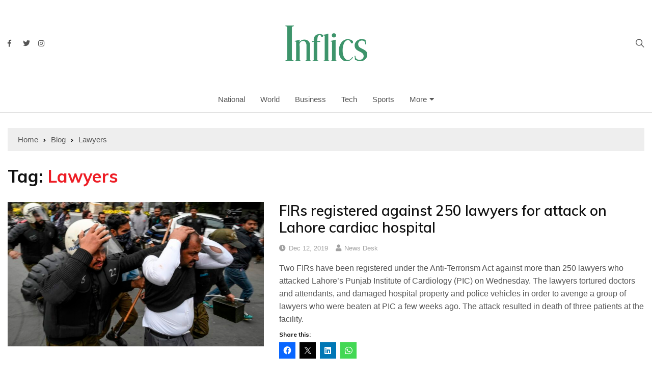

--- FILE ---
content_type: text/html; charset=UTF-8
request_url: https://inflics.com/tag/lawyers/
body_size: 8776
content:
<!doctype html><html lang="en"><head><meta charset="UTF-8"><meta name="viewport" content="width=device-width, initial-scale=1"><link rel="profile" href="https://gmpg.org/xfn/11"><meta name='robots' content='index, follow, max-image-preview:large, max-snippet:-1, max-video-preview:-1' /><link media="all" href="https://inflics.com/wp-content/cache/autoptimize/css/autoptimize_248af02c2245178bca37d58fa0e08cdd.css" rel="stylesheet"><title>Lawyers Archives - Inflics</title><link rel="canonical" href="https://inflics.com/tag/lawyers/" /><meta property="og:locale" content="en_US" /><meta property="og:type" content="article" /><meta property="og:title" content="Lawyers Archives - Inflics" /><meta property="og:url" content="https://inflics.com/tag/lawyers/" /><meta property="og:site_name" content="Inflics" /><meta property="og:image" content="https://inflics.com/wp-content/uploads/2019/06/cropped-13782184_2071277973097624_2405310425534897667_n.png" /><meta property="og:image:width" content="960" /><meta property="og:image:height" content="960" /><meta property="og:image:type" content="image/png" /><meta name="twitter:card" content="summary_large_image" /> <script type="application/ld+json" class="yoast-schema-graph">{"@context":"https://schema.org","@graph":[{"@type":"CollectionPage","@id":"https://inflics.com/tag/lawyers/","url":"https://inflics.com/tag/lawyers/","name":"Lawyers Archives - Inflics","isPartOf":{"@id":"https://inflics.com/#website"},"primaryImageOfPage":{"@id":"https://inflics.com/tag/lawyers/#primaryimage"},"image":{"@id":"https://inflics.com/tag/lawyers/#primaryimage"},"thumbnailUrl":"https://inflics.com/wp-content/uploads/2019/12/5df1df4831ff9.jpg","breadcrumb":{"@id":"https://inflics.com/tag/lawyers/#breadcrumb"},"inLanguage":"en"},{"@type":"ImageObject","inLanguage":"en","@id":"https://inflics.com/tag/lawyers/#primaryimage","url":"https://inflics.com/wp-content/uploads/2019/12/5df1df4831ff9.jpg","contentUrl":"https://inflics.com/wp-content/uploads/2019/12/5df1df4831ff9.jpg","width":1800,"height":1080,"caption":"Policemen detain a lawyer (R) following a clash between lawyers and doctors in Lahore on December 11, 2019. - At least three heart patients died on December 11 after a group of lawyers attacked doctors at a cardiac hospital in Pakistan's eastern city of Lahore, officials and ministers said. (Photo by ARIF ALI / AFP)"},{"@type":"BreadcrumbList","@id":"https://inflics.com/tag/lawyers/#breadcrumb","itemListElement":[{"@type":"ListItem","position":1,"name":"Home","item":"https://inflics.com/"},{"@type":"ListItem","position":2,"name":"Lawyers"}]},{"@type":"WebSite","@id":"https://inflics.com/#website","url":"https://inflics.com/","name":"Inflics","description":"Keep It Short","publisher":{"@id":"https://inflics.com/#organization"},"potentialAction":[{"@type":"SearchAction","target":{"@type":"EntryPoint","urlTemplate":"https://inflics.com/?s={search_term_string}"},"query-input":{"@type":"PropertyValueSpecification","valueRequired":true,"valueName":"search_term_string"}}],"inLanguage":"en"},{"@type":"Organization","@id":"https://inflics.com/#organization","name":"Inflics.com","url":"https://inflics.com/","logo":{"@type":"ImageObject","inLanguage":"en","@id":"https://inflics.com/#/schema/logo/image/","url":"https://inflics.com/wp-content/uploads/2019/06/cropped-13782184_2071277973097624_2405310425534897667_n.png","contentUrl":"https://inflics.com/wp-content/uploads/2019/06/cropped-13782184_2071277973097624_2405310425534897667_n.png","width":960,"height":960,"caption":"Inflics.com"},"image":{"@id":"https://inflics.com/#/schema/logo/image/"}}]}</script> <link rel='dns-prefetch' href='//stats.wp.com' /><link rel='dns-prefetch' href='//fonts.googleapis.com' /><link rel='dns-prefetch' href='//fonts.bunny.net' /><link rel="alternate" type="application/rss+xml" title="Inflics &raquo; Feed" href="https://inflics.com/feed/" /><link rel="alternate" type="application/rss+xml" title="Inflics &raquo; Comments Feed" href="https://inflics.com/comments/feed/" /><link rel="alternate" type="application/rss+xml" title="Inflics &raquo; Lawyers Tag Feed" href="https://inflics.com/tag/lawyers/feed/" /> <!--noptimize--><script id="infli-ready">
			window.advanced_ads_ready=function(e,a){a=a||"complete";var d=function(e){return"interactive"===a?"loading"!==e:"complete"===e};d(document.readyState)?e():document.addEventListener("readystatechange",(function(a){d(a.target.readyState)&&e()}),{once:"interactive"===a})},window.advanced_ads_ready_queue=window.advanced_ads_ready_queue||[];		</script>
		<!--/noptimize--><link rel='stylesheet' id='everest-news-fonts-css' href='//fonts.googleapis.com/css?family=Muli%3A400%2C400i%2C600%2C700%2C700i%7COpen%2BSans%3A400%2C400i%2C600%2C700%2C700i&#038;subset=latin%2Clatin-ext&#038;ver=6.9' type='text/css' media='all' /><link rel="preload" class="mv-grow-style" href="https://inflics.com/wp-content/plugins/social-pug/assets/dist/style-frontend-pro.css?ver=1.36.3" as="style"><noscript><link rel='stylesheet' id='dpsp-frontend-style-pro-css' href='https://inflics.com/wp-content/plugins/social-pug/assets/dist/style-frontend-pro.css?ver=1.36.3' type='text/css' media='all' /> </noscript><link rel='stylesheet' id='sab-font-css' href='https://fonts.bunny.net/css?family=Alegreya+Sans+SC:400,700,400italic,700italic|Alegreya+Sans:400,700,400italic,700italic&#038;subset=latin' type='text/css' media='all' /> <script type="text/javascript" src="https://inflics.com/wp-includes/js/jquery/jquery.min.js?ver=3.7.1" id="jquery-core-js"></script> <link rel="https://api.w.org/" href="https://inflics.com/wp-json/" /><link rel="alternate" title="JSON" type="application/json" href="https://inflics.com/wp-json/wp/v2/tags/1241" /><link rel="EditURI" type="application/rsd+xml" title="RSD" href="https://inflics.com/xmlrpc.php?rsd" /><meta name="generator" content="WordPress 6.9" /> <noscript><style>img.lazyload {
				 	display: none;
				}

				img.image-fallback {
				 	display: block;
				}</style></noscript><meta name="hubbub-info" description="Hubbub 1.36.3"> <script  async src="https://pagead2.googlesyndication.com/pagead/js/adsbygoogle.js?client=ca-pub-4623844039002379" crossorigin="anonymous"></script><link rel="icon" href="https://inflics.com/wp-content/uploads/2019/06/cropped-13782184_2071277973097624_2405310425534897667_n-150x150.png" sizes="32x32" /><link rel="icon" href="https://inflics.com/wp-content/uploads/2019/06/cropped-13782184_2071277973097624_2405310425534897667_n-300x300.png" sizes="192x192" /><link rel="apple-touch-icon" href="https://inflics.com/wp-content/uploads/2019/06/cropped-13782184_2071277973097624_2405310425534897667_n-300x300.png" /><meta name="msapplication-TileImage" content="https://inflics.com/wp-content/uploads/2019/06/cropped-13782184_2071277973097624_2405310425534897667_n-300x300.png" /></head><body class="archive tag tag-lawyers tag-1241 wp-custom-logo wp-theme-everest-news hfeed aa-prefix-infli-"><div class="en-pagewrap"><header class="en-general-header header-lay-5 en-standard-section-spacing"><div class="header-inner"><div class="mid-header-outer"><div class="en-container"><div class="mid-header-inner"><div class="row"><div class="en-col social-col"><ul class="social-icons-list"><li class="facebook"><a href="https://www.facebook.com/inflics"><i class="fab fa-facebook-f"></i></a></li><li class="twitter"><a href="https://twitter.com/inflicsnews"><i class="fab fa-twitter"></i></a></li><li class="instagram"><a href="https://instagram.com/inflics"><i class="fab fa-instagram"></i></a></li></ul></div><div class="en-col logo-col"><div class="branding-col"> <a href="https://inflics.com/" class="custom-logo-link" rel="home"><img width="161" height="70" src="https://inflics.com/wp-content/uploads/2019/06/cropped-Logo-Final-Website-70-PX.png" class="custom-logo" alt="Inflics" decoding="async" /></a></div></div><div class="en-col search-col"><div class="header-search"> <a id="search-toggle" href="javascript:;"><i class="icon ion-ios-search"></i></a><div id="header-search"><form role="search" method="get" id="search-form" class="clearfix" action="https://inflics.com/"><input type="search" name="s" placeholder="Type Something" value"" ><input type="submit" id="submit" value="Search"></form></div></div></div></div></div></div></div><div class="navigation-outer"><div class="en-container"><div class="row"><div class="col-12"><div class="primary-menu-wrap"><div class="main-navigation" id="main-menu"><ul id="menu-main-menu" class=""><li id="menu-item-969" class="menu-item menu-item-type-taxonomy menu-item-object-category menu-item-969"><a href="https://inflics.com/category/national/">National</a></li><li id="menu-item-976" class="menu-item menu-item-type-taxonomy menu-item-object-category menu-item-976"><a href="https://inflics.com/category/world/">World</a></li><li id="menu-item-970" class="menu-item menu-item-type-taxonomy menu-item-object-category menu-item-970"><a href="https://inflics.com/category/business/">Business</a></li><li id="menu-item-971" class="menu-item menu-item-type-taxonomy menu-item-object-category menu-item-971"><a href="https://inflics.com/category/tech/">Tech</a></li><li id="menu-item-974" class="menu-item menu-item-type-taxonomy menu-item-object-category menu-item-974"><a href="https://inflics.com/category/sports/">Sports</a></li><li id="menu-item-965" class="menu-item menu-item-type-custom menu-item-object-custom menu-item-has-children menu-item-965"><a href="#">More</a><ul class="sub-menu"><li id="menu-item-972" class="menu-item menu-item-type-taxonomy menu-item-object-category menu-item-972"><a href="https://inflics.com/category/entertainment/">Entertainment</a></li><li id="menu-item-975" class="menu-item menu-item-type-taxonomy menu-item-object-category menu-item-975"><a href="https://inflics.com/category/lifestyle/">Lifestyle</a></li><li id="menu-item-978" class="menu-item menu-item-type-taxonomy menu-item-object-category menu-item-978"><a href="https://inflics.com/category/culture/">Culture</a></li><li id="menu-item-977" class="menu-item menu-item-type-taxonomy menu-item-object-category menu-item-977"><a href="https://inflics.com/category/didyouknow/">Did You Know</a></li><li id="menu-item-973" class="menu-item menu-item-type-taxonomy menu-item-object-category menu-item-973"><a href="https://inflics.com/category/others/">Others</a></li></ul></li></ul></div></div></div></div></div></div></div></header><div class="en-inner-pages-main-wrapper columns-1"><div class="en-container"><div class="en-breadcrumb breadcrumb-layout-1 en-standard-section-spacing"><nav role="navigation" aria-label="Breadcrumbs" class="breadcrumb-trail breadcrumbs" itemprop="breadcrumb"><ul class="trail-items" itemscope itemtype="http://schema.org/BreadcrumbList"><meta name="numberOfItems" content="3" /><meta name="itemListOrder" content="Ascending" /><li itemprop="itemListElement" itemscope itemtype="http://schema.org/ListItem" class="trail-item trail-begin"><a href="https://inflics.com/" rel="home" itemprop="item"><span itemprop="name">Home</span></a><meta itemprop="position" content="1" /></li><li itemprop="itemListElement" itemscope itemtype="http://schema.org/ListItem" class="trail-item"><a href="https://inflics.com/latestnews/" itemprop="item"><span itemprop="name">Blog</span></a><meta itemprop="position" content="2" /></li><li itemprop="itemListElement" itemscope itemtype="http://schema.org/ListItem" class="trail-item trail-end"><a href="#" itemprop="item"><span itemprop="name">Lawyers</span></a><meta itemprop="position" content="3" /></li></ul></nav></div><div class="row"><div class="en-col main-content-area-outer sticky-sidebar"><div id="primary" class="content-area"><main id="main" class="site-main"><section class="en-page-entry archive-page-entry"><div class="page-title"><h2 class="clr-primary f-size-xl">Tag: <span>Lawyers</span></h2></div><div class="page-contents-entry"><div class="en-archive-page-layout-2"><article id="post-4797" class="card post-4797 post type-post status-publish format-standard has-post-thumbnail hentry category-national tag-lahore tag-lawyers tag-punjab-institute-of-cardiology tag-punjab-police"><div class="row"><div class="col-lg-5 col-md-5 col-sm-4 col-12"><div class="thumb"> <a class="lazyloading" href="https://inflics.com/firs-registered-against-250-lawyers-for-attack-on-lahore-cardiac-hospital/"> <img class="lazyload" src="[data-uri]" data-src="https://inflics.com/wp-content/uploads/2019/12/5df1df4831ff9-800x450.jpg" data-srcset="https://inflics.com/wp-content/uploads/2019/12/5df1df4831ff9-800x450.jpg" alt="FIRs registered against 250 lawyers for attack on Lahore cardiac hospital"> <noscript> <img src="https://inflics.com/wp-content/uploads/2019/12/5df1df4831ff9-800x450.jpg" srcset="https://inflics.com/wp-content/uploads/2019/12/5df1df4831ff9-800x450.jpg" class="image-fallback" alt="FIRs registered against 250 lawyers for attack on Lahore cardiac hospital"> </noscript> </a><div class="entry-meta"><ul class="metas"></ul></div></div></div><div class="col-lg-7 col-md-7 col-sm-8 col-12"><div class="content-holder"><div class="entry-title"><h3 class="post-title f-size-s clr-primary"> <a href="https://inflics.com/firs-registered-against-250-lawyers-for-attack-on-lahore-cardiac-hospital/">FIRs registered against 250 lawyers for attack on Lahore cardiac hospital</a></h3></div><div class="entry-meta"><ul class="metas"><li class="posted-date clr-special"> <i class="far fa-clock"></i> <a href="https://inflics.com/firs-registered-against-250-lawyers-for-attack-on-lahore-cardiac-hospital/" rel="bookmark"><time class="entry-date published" datetime="2019-12-12T12:55:09+05:00">Dec 12, 2019</time></a></li><li class="author clr-special"> <i class="fas fa-user"></i> <a href="https://inflics.com/author/inflicsnews/">News Desk</a></li></ul></div><div class="excerpt"><p>Two FIRs have been registered under the Anti-Terrorism Act against more than 250 lawyers who attacked Lahore&#8217;s Punjab Institute of Cardiology (PIC) on Wednesday. The lawyers tortured doctors and attendants, and damaged hospital property and police vehicles in order to avenge a group of lawyers who were beaten at PIC a few weeks ago. The attack resulted in death of three patients at the facility.</p><div class="sharedaddy sd-sharing-enabled"><div class="robots-nocontent sd-block sd-social sd-social-icon sd-sharing"><h3 class="sd-title">Share this:</h3><div class="sd-content"><ul><li class="share-facebook"><a rel="nofollow noopener noreferrer"
 data-shared="sharing-facebook-4797"
 class="share-facebook sd-button share-icon no-text"
 href="https://inflics.com/firs-registered-against-250-lawyers-for-attack-on-lahore-cardiac-hospital/?share=facebook"
 target="_blank"
 aria-labelledby="sharing-facebook-4797"
 > <span id="sharing-facebook-4797" hidden>Click to share on Facebook (Opens in new window)</span> <span>Facebook</span> </a></li><li class="share-twitter"><a rel="nofollow noopener noreferrer"
 data-shared="sharing-twitter-4797"
 class="share-twitter sd-button share-icon no-text"
 href="https://inflics.com/firs-registered-against-250-lawyers-for-attack-on-lahore-cardiac-hospital/?share=twitter"
 target="_blank"
 aria-labelledby="sharing-twitter-4797"
 > <span id="sharing-twitter-4797" hidden>Click to share on X (Opens in new window)</span> <span>X</span> </a></li><li class="share-linkedin"><a rel="nofollow noopener noreferrer"
 data-shared="sharing-linkedin-4797"
 class="share-linkedin sd-button share-icon no-text"
 href="https://inflics.com/firs-registered-against-250-lawyers-for-attack-on-lahore-cardiac-hospital/?share=linkedin"
 target="_blank"
 aria-labelledby="sharing-linkedin-4797"
 > <span id="sharing-linkedin-4797" hidden>Click to share on LinkedIn (Opens in new window)</span> <span>LinkedIn</span> </a></li><li class="share-jetpack-whatsapp"><a rel="nofollow noopener noreferrer"
 data-shared="sharing-whatsapp-4797"
 class="share-jetpack-whatsapp sd-button share-icon no-text"
 href="https://inflics.com/firs-registered-against-250-lawyers-for-attack-on-lahore-cardiac-hospital/?share=jetpack-whatsapp"
 target="_blank"
 aria-labelledby="sharing-whatsapp-4797"
 > <span id="sharing-whatsapp-4797" hidden>Click to share on WhatsApp (Opens in new window)</span> <span>WhatsApp</span> </a></li><li class="share-end"></li></ul></div></div></div></div></div></div></div></article><div class="en-pagination"><div class="pagi-layout-1"></div></div></div></div></section></main></div></div></div></div></div><footer class="footer"><div class="footer-inner"><div class="en-container"><div class="top-footer"><div class="en-row"><div class="en-col"><div id="text-1" class="widget widget_text"><div class="widget-title"><h3>Keep It Short</h3></div><div class="textwidget"><p><img loading="lazy" decoding="async" class="alignnone size-medium wp-image-1971" src="https://inflics.com/wp-content/uploads/2019/06/Inflics-Footer-logo-1-300x50.png" alt="Inflics Footer Logo" width="300" height="50" srcset="https://inflics.com/wp-content/uploads/2019/06/Inflics-Footer-logo-1-300x50.png 300w, https://inflics.com/wp-content/uploads/2019/06/Inflics-Footer-logo-1.png 600w" sizes="auto, (max-width: 300px) 100vw, 300px" /></p><p>Inflics provides it readers the information that they need in concise and short articles, making information and news more accessible to everyone.</p></div></div></div><div class="en-col"><div id="tag_cloud-1" class="widget widget_tag_cloud"><div class="widget-title"><h3>Categories</h3></div><div class="tagcloud"><a href="https://inflics.com/category/business/" class="tag-cloud-link tag-link-4 tag-link-position-1" style="font-size: 16.5pt;" aria-label="Business (205 items)">Business</a> <a href="https://inflics.com/category/culture/" class="tag-cloud-link tag-link-222 tag-link-position-2" style="font-size: 12.333333333333pt;" aria-label="Culture (35 items)">Culture</a> <a href="https://inflics.com/category/didyouknow/" class="tag-cloud-link tag-link-220 tag-link-position-3" style="font-size: 14.722222222222pt;" aria-label="Did You Know (96 items)">Did You Know</a> <a href="https://inflics.com/category/entertainment/" class="tag-cloud-link tag-link-6 tag-link-position-4" style="font-size: 17.611111111111pt;" aria-label="Entertainment (319 items)">Entertainment</a> <a href="https://inflics.com/category/lifestyle/" class="tag-cloud-link tag-link-221 tag-link-position-5" style="font-size: 15.222222222222pt;" aria-label="Lifestyle (118 items)">Lifestyle</a> <a href="https://inflics.com/category/national/" class="tag-cloud-link tag-link-12 tag-link-position-6" style="font-size: 22pt;" aria-label="National (1,972 items)">National</a> <a href="https://inflics.com/category/others/" class="tag-cloud-link tag-link-1 tag-link-position-7" style="font-size: 15pt;" aria-label="Others (109 items)">Others</a> <a href="https://inflics.com/category/sponsored/" class="tag-cloud-link tag-link-746 tag-link-position-8" style="font-size: 8pt;" aria-label="Sponsored (5 items)">Sponsored</a> <a href="https://inflics.com/category/sports/" class="tag-cloud-link tag-link-14 tag-link-position-9" style="font-size: 17.5pt;" aria-label="Sports (311 items)">Sports</a> <a href="https://inflics.com/category/tech/" class="tag-cloud-link tag-link-15 tag-link-position-10" style="font-size: 16.555555555556pt;" aria-label="Tech (210 items)">Tech</a> <a href="https://inflics.com/category/world/" class="tag-cloud-link tag-link-219 tag-link-position-11" style="font-size: 19.277777777778pt;" aria-label="World (640 items)">World</a></div></div></div><div class="en-col"><div class="en-postwidget en-trending-posts-widget widget"><div class="widget-title"><h3>Recent News</h3></div><div class="widgets-contents-entry"><article class="box"><div class="left-box"><div class="thumb"> <a class="lazyloading" href="https://inflics.com/make-money-online/"> <img class="lazyload" src="[data-uri]" data-src="https://inflics.com/wp-content/uploads/2021/09/Make-Money-Online-800x444.jpg" data-srcset="https://inflics.com/wp-content/uploads/2021/09/Make-Money-Online-800x444.jpg" alt="make money online"> <noscript> <img src="https://inflics.com/wp-content/uploads/2021/09/Make-Money-Online-800x444.jpg" srcset="https://inflics.com/wp-content/uploads/2021/09/Make-Money-Online-800x444.jpg" class="image-fallback" alt="make money online"> </noscript> </a></div></div><div class="right-box"><div class="content-holder"><div class="entry-title"><h3 class="post-title f-size-s clr-primary"> <a href="https://inflics.com/make-money-online/">How to make money online &#8211; Five quickest ways to make money online</a></h3></div><div class="entry-meta"><ul class="metas"><li class="posted-date clr-special"> <i class="far fa-clock"></i> <a href="https://inflics.com/make-money-online/" rel="bookmark"><time class="entry-date published" datetime="2021-09-26T13:18:17+05:00">Sep 26, 2021</time></a></li></ul></div></div></div></article><article class="box"><div class="left-box"><div class="thumb"> <a class="lazyloading" href="https://inflics.com/11-most-successful-young-pakistani-entrepreneurs-of-2021/"> <img class="lazyload" src="[data-uri]" data-src="https://inflics.com/wp-content/uploads/2021/09/Iman-Jamall-and-Hasib-Malik-800x450.jpg" data-srcset="https://inflics.com/wp-content/uploads/2021/09/Iman-Jamall-and-Hasib-Malik-800x450.jpg" alt="Iman Jamall and Hasib Malik"> <noscript> <img src="https://inflics.com/wp-content/uploads/2021/09/Iman-Jamall-and-Hasib-Malik-800x450.jpg" srcset="https://inflics.com/wp-content/uploads/2021/09/Iman-Jamall-and-Hasib-Malik-800x450.jpg" class="image-fallback" alt="Iman Jamall and Hasib Malik"> </noscript> </a></div></div><div class="right-box"><div class="content-holder"><div class="entry-title"><h3 class="post-title f-size-s clr-primary"> <a href="https://inflics.com/11-most-successful-young-pakistani-entrepreneurs-of-2021/">11 most successful young Pakistani entrepreneurs of 2021</a></h3></div><div class="entry-meta"><ul class="metas"><li class="posted-date clr-special"> <i class="far fa-clock"></i> <a href="https://inflics.com/11-most-successful-young-pakistani-entrepreneurs-of-2021/" rel="bookmark"><time class="entry-date published" datetime="2021-09-26T13:16:26+05:00">Sep 26, 2021</time></a></li></ul></div></div></div></article><article class="box"><div class="left-box"><div class="thumb"> <a class="lazyloading" href="https://inflics.com/top-10-fastest-acceleration-cars-in-pakistan/"> <img class="lazyload" src="[data-uri]" data-src="https://inflics.com/wp-content/uploads/2021/08/Changan-Motors-began-testing-self-driving-cars-in-Pakistan.-1.jpg" data-srcset="https://inflics.com/wp-content/uploads/2021/08/Changan-Motors-began-testing-self-driving-cars-in-Pakistan.-1.jpg" alt="The automaker Master Changan Motors, MCM, has begun testing self-driving cars in Pakistan. Changan Pakistan&#039;s Facebook page released teasers that sparked an enormous amount of excitement and clamor in Pakistani social media. The MCM is currently conducting technology testing for Changan UNI-T. This is the first vehicle of the new UNI product series, which is loaded with futuristic technologies and a distinctive, avant-garde design."> <noscript> <img src="https://inflics.com/wp-content/uploads/2021/08/Changan-Motors-began-testing-self-driving-cars-in-Pakistan.-1.jpg" srcset="https://inflics.com/wp-content/uploads/2021/08/Changan-Motors-began-testing-self-driving-cars-in-Pakistan.-1.jpg" class="image-fallback" alt="The automaker Master Changan Motors, MCM, has begun testing self-driving cars in Pakistan. Changan Pakistan&#039;s Facebook page released teasers that sparked an enormous amount of excitement and clamor in Pakistani social media. The MCM is currently conducting technology testing for Changan UNI-T. This is the first vehicle of the new UNI product series, which is loaded with futuristic technologies and a distinctive, avant-garde design."> </noscript> </a></div></div><div class="right-box"><div class="content-holder"><div class="entry-title"><h3 class="post-title f-size-s clr-primary"> <a href="https://inflics.com/top-10-fastest-acceleration-cars-in-pakistan/">Top 16 Fastest Acceleration Cars Commercially Sold In Pakistan</a></h3></div><div class="entry-meta"><ul class="metas"><li class="posted-date clr-special"> <i class="far fa-clock"></i> <a href="https://inflics.com/top-10-fastest-acceleration-cars-in-pakistan/" rel="bookmark"><time class="entry-date published" datetime="2021-08-23T00:12:13+05:00">Aug 23, 2021</time></a></li></ul></div></div></div></article><article class="box"><div class="left-box"><div class="thumb"> <a class="lazyloading" href="https://inflics.com/how-haleon-is-redefining-healthcare-investment-in-pakistan/"> <img class="lazyload" src="[data-uri]" data-src="https://inflics.com/wp-content/uploads/2025/09/8-1-800x450.jpg" data-srcset="https://inflics.com/wp-content/uploads/2025/09/8-1-800x450.jpg" alt="How Haleon is Redefining Healthcare Investment in Pakistan"> <noscript> <img src="https://inflics.com/wp-content/uploads/2025/09/8-1-800x450.jpg" srcset="https://inflics.com/wp-content/uploads/2025/09/8-1-800x450.jpg" class="image-fallback" alt="How Haleon is Redefining Healthcare Investment in Pakistan"> </noscript> </a></div></div><div class="right-box"><div class="content-holder"><div class="entry-title"><h3 class="post-title f-size-s clr-primary"> <a href="https://inflics.com/how-haleon-is-redefining-healthcare-investment-in-pakistan/">How Haleon is Redefining Healthcare Investment in Pakistan</a></h3></div><div class="entry-meta"><ul class="metas"><li class="posted-date clr-special"> <i class="far fa-clock"></i> <a href="https://inflics.com/how-haleon-is-redefining-healthcare-investment-in-pakistan/" rel="bookmark"><time class="entry-date published" datetime="2025-09-27T21:44:38+05:00">Sep 27, 2025</time></a></li></ul></div></div></div></article><article class="box"><div class="left-box"><div class="thumb"> <a class="lazyloading" href="https://inflics.com/how-pakistan-shot-down-indias-cutting-edge-fighter-using-chinese-gear/"> <img class="lazyload" src="[data-uri]" data-src="https://inflics.com/wp-content/uploads/2025/08/Rafale_India_PD-800x450.jpg" data-srcset="https://inflics.com/wp-content/uploads/2025/08/Rafale_India_PD-800x450.jpg" alt="How Pakistan shot down India&#8217;s cutting-edge fighter using Chinese gear"> <noscript> <img src="https://inflics.com/wp-content/uploads/2025/08/Rafale_India_PD-800x450.jpg" srcset="https://inflics.com/wp-content/uploads/2025/08/Rafale_India_PD-800x450.jpg" class="image-fallback" alt="How Pakistan shot down India&#8217;s cutting-edge fighter using Chinese gear"> </noscript> </a></div></div><div class="right-box"><div class="content-holder"><div class="entry-title"><h3 class="post-title f-size-s clr-primary"> <a href="https://inflics.com/how-pakistan-shot-down-indias-cutting-edge-fighter-using-chinese-gear/">How Pakistan shot down India&#8217;s cutting-edge fighter using Chinese gear</a></h3></div><div class="entry-meta"><ul class="metas"><li class="posted-date clr-special"> <i class="far fa-clock"></i> <a href="https://inflics.com/how-pakistan-shot-down-indias-cutting-edge-fighter-using-chinese-gear/" rel="bookmark"><time class="entry-date published" datetime="2025-08-02T19:37:06+05:00">Aug 2, 2025</time></a></li></ul></div></div></div></article></div></div></div></div></div><div class="bottom-footer"><div class="row"><div class="col-lg-6 col-md-6 col-sm-12"><div class="copyright-notice"><p> Copyright © 2019. Inflics by <a href="https://everestthemes.com">Everestthemes</a></p></div></div><div class="col-lg-6 col-md-6 col-sm-12"><div class="footer-navigation"><ul id="menu-footer-menu" class="menu"><li id="menu-item-687" class="menu-item menu-item-type-custom menu-item-object-custom menu-item-687"><a href="http://localhost/wordpress/phlox/inflics/disclaimer/">Disclaimer</a></li><li id="menu-item-688" class="menu-item menu-item-type-custom menu-item-object-custom menu-item-688"><a href="http://localhost/wordpress/phlox/inflics/privacy-policy/">Privacy Policy</a></li><li id="menu-item-689" class="menu-item menu-item-type-custom menu-item-object-custom menu-item-689"><a href="http://localhost/wordpress/phlox/inflics/terms-and-conditions/">Terms &#038; Conditions</a></li></ul></div></div></div></div></div></div></footer></div> <script type="speculationrules">{"prefetch":[{"source":"document","where":{"and":[{"href_matches":"/*"},{"not":{"href_matches":["/wp-*.php","/wp-admin/*","/wp-content/uploads/*","/wp-content/*","/wp-content/plugins/*","/wp-content/themes/everest-news/*","/*\\?(.+)"]}},{"not":{"selector_matches":"a[rel~=\"nofollow\"]"}},{"not":{"selector_matches":".no-prefetch, .no-prefetch a"}}]},"eagerness":"conservative"}]}</script> <script type="text/javascript">window.WPCOM_sharing_counts = {"https://inflics.com/firs-registered-against-250-lawyers-for-attack-on-lahore-cardiac-hospital/":4797};</script> <script type="text/javascript" id="ufc-frontend-script-js-extra">var ufc_frontend_ajax_data = {"ajaxurl":"https://inflics.com/wp-admin/admin-ajax.php","permalink":"https://inflics.com/firs-registered-against-250-lawyers-for-attack-on-lahore-cardiac-hospital/","title":"FIRs registered against 250 lawyers for attack on Lahore cardiac hospital","postid":"4797","security":"3458e74ce4","version":"1.4.8"};
//# sourceURL=ufc-frontend-script-js-extra</script> <script type="text/javascript" id="jetpack-stats-js-before">_stq = window._stq || [];
_stq.push([ "view", {"v":"ext","blog":"154949332","post":"0","tz":"5","srv":"inflics.com","arch_tag":"lawyers","arch_results":"1","j":"1:15.4"} ]);
_stq.push([ "clickTrackerInit", "154949332", "0" ]);
//# sourceURL=jetpack-stats-js-before</script> <script type="text/javascript" src="https://stats.wp.com/e-202604.js" id="jetpack-stats-js" defer="defer" data-wp-strategy="defer"></script> <script type="text/javascript" id="sharing-js-js-extra">var sharing_js_options = {"lang":"en","counts":"1","is_stats_active":"1"};
//# sourceURL=sharing-js-js-extra</script> <script type="text/javascript" id="sharing-js-js-after">var windowOpen;
			( function () {
				function matches( el, sel ) {
					return !! (
						el.matches && el.matches( sel ) ||
						el.msMatchesSelector && el.msMatchesSelector( sel )
					);
				}

				document.body.addEventListener( 'click', function ( event ) {
					if ( ! event.target ) {
						return;
					}

					var el;
					if ( matches( event.target, 'a.share-facebook' ) ) {
						el = event.target;
					} else if ( event.target.parentNode && matches( event.target.parentNode, 'a.share-facebook' ) ) {
						el = event.target.parentNode;
					}

					if ( el ) {
						event.preventDefault();

						// If there's another sharing window open, close it.
						if ( typeof windowOpen !== 'undefined' ) {
							windowOpen.close();
						}
						windowOpen = window.open( el.getAttribute( 'href' ), 'wpcomfacebook', 'menubar=1,resizable=1,width=600,height=400' );
						return false;
					}
				} );
			} )();
var windowOpen;
			( function () {
				function matches( el, sel ) {
					return !! (
						el.matches && el.matches( sel ) ||
						el.msMatchesSelector && el.msMatchesSelector( sel )
					);
				}

				document.body.addEventListener( 'click', function ( event ) {
					if ( ! event.target ) {
						return;
					}

					var el;
					if ( matches( event.target, 'a.share-twitter' ) ) {
						el = event.target;
					} else if ( event.target.parentNode && matches( event.target.parentNode, 'a.share-twitter' ) ) {
						el = event.target.parentNode;
					}

					if ( el ) {
						event.preventDefault();

						// If there's another sharing window open, close it.
						if ( typeof windowOpen !== 'undefined' ) {
							windowOpen.close();
						}
						windowOpen = window.open( el.getAttribute( 'href' ), 'wpcomtwitter', 'menubar=1,resizable=1,width=600,height=350' );
						return false;
					}
				} );
			} )();
var windowOpen;
			( function () {
				function matches( el, sel ) {
					return !! (
						el.matches && el.matches( sel ) ||
						el.msMatchesSelector && el.msMatchesSelector( sel )
					);
				}

				document.body.addEventListener( 'click', function ( event ) {
					if ( ! event.target ) {
						return;
					}

					var el;
					if ( matches( event.target, 'a.share-linkedin' ) ) {
						el = event.target;
					} else if ( event.target.parentNode && matches( event.target.parentNode, 'a.share-linkedin' ) ) {
						el = event.target.parentNode;
					}

					if ( el ) {
						event.preventDefault();

						// If there's another sharing window open, close it.
						if ( typeof windowOpen !== 'undefined' ) {
							windowOpen.close();
						}
						windowOpen = window.open( el.getAttribute( 'href' ), 'wpcomlinkedin', 'menubar=1,resizable=1,width=580,height=450' );
						return false;
					}
				} );
			} )();
//# sourceURL=sharing-js-js-after</script> <script id="wp-emoji-settings" type="application/json">{"baseUrl":"https://s.w.org/images/core/emoji/17.0.2/72x72/","ext":".png","svgUrl":"https://s.w.org/images/core/emoji/17.0.2/svg/","svgExt":".svg","source":{"concatemoji":"https://inflics.com/wp-includes/js/wp-emoji-release.min.js?ver=6.9"}}</script> <script type="module">/*! This file is auto-generated */
const a=JSON.parse(document.getElementById("wp-emoji-settings").textContent),o=(window._wpemojiSettings=a,"wpEmojiSettingsSupports"),s=["flag","emoji"];function i(e){try{var t={supportTests:e,timestamp:(new Date).valueOf()};sessionStorage.setItem(o,JSON.stringify(t))}catch(e){}}function c(e,t,n){e.clearRect(0,0,e.canvas.width,e.canvas.height),e.fillText(t,0,0);t=new Uint32Array(e.getImageData(0,0,e.canvas.width,e.canvas.height).data);e.clearRect(0,0,e.canvas.width,e.canvas.height),e.fillText(n,0,0);const a=new Uint32Array(e.getImageData(0,0,e.canvas.width,e.canvas.height).data);return t.every((e,t)=>e===a[t])}function p(e,t){e.clearRect(0,0,e.canvas.width,e.canvas.height),e.fillText(t,0,0);var n=e.getImageData(16,16,1,1);for(let e=0;e<n.data.length;e++)if(0!==n.data[e])return!1;return!0}function u(e,t,n,a){switch(t){case"flag":return n(e,"\ud83c\udff3\ufe0f\u200d\u26a7\ufe0f","\ud83c\udff3\ufe0f\u200b\u26a7\ufe0f")?!1:!n(e,"\ud83c\udde8\ud83c\uddf6","\ud83c\udde8\u200b\ud83c\uddf6")&&!n(e,"\ud83c\udff4\udb40\udc67\udb40\udc62\udb40\udc65\udb40\udc6e\udb40\udc67\udb40\udc7f","\ud83c\udff4\u200b\udb40\udc67\u200b\udb40\udc62\u200b\udb40\udc65\u200b\udb40\udc6e\u200b\udb40\udc67\u200b\udb40\udc7f");case"emoji":return!a(e,"\ud83e\u1fac8")}return!1}function f(e,t,n,a){let r;const o=(r="undefined"!=typeof WorkerGlobalScope&&self instanceof WorkerGlobalScope?new OffscreenCanvas(300,150):document.createElement("canvas")).getContext("2d",{willReadFrequently:!0}),s=(o.textBaseline="top",o.font="600 32px Arial",{});return e.forEach(e=>{s[e]=t(o,e,n,a)}),s}function r(e){var t=document.createElement("script");t.src=e,t.defer=!0,document.head.appendChild(t)}a.supports={everything:!0,everythingExceptFlag:!0},new Promise(t=>{let n=function(){try{var e=JSON.parse(sessionStorage.getItem(o));if("object"==typeof e&&"number"==typeof e.timestamp&&(new Date).valueOf()<e.timestamp+604800&&"object"==typeof e.supportTests)return e.supportTests}catch(e){}return null}();if(!n){if("undefined"!=typeof Worker&&"undefined"!=typeof OffscreenCanvas&&"undefined"!=typeof URL&&URL.createObjectURL&&"undefined"!=typeof Blob)try{var e="postMessage("+f.toString()+"("+[JSON.stringify(s),u.toString(),c.toString(),p.toString()].join(",")+"));",a=new Blob([e],{type:"text/javascript"});const r=new Worker(URL.createObjectURL(a),{name:"wpTestEmojiSupports"});return void(r.onmessage=e=>{i(n=e.data),r.terminate(),t(n)})}catch(e){}i(n=f(s,u,c,p))}t(n)}).then(e=>{for(const n in e)a.supports[n]=e[n],a.supports.everything=a.supports.everything&&a.supports[n],"flag"!==n&&(a.supports.everythingExceptFlag=a.supports.everythingExceptFlag&&a.supports[n]);var t;a.supports.everythingExceptFlag=a.supports.everythingExceptFlag&&!a.supports.flag,a.supports.everything||((t=a.source||{}).concatemoji?r(t.concatemoji):t.wpemoji&&t.twemoji&&(r(t.twemoji),r(t.wpemoji)))});
//# sourceURL=https://inflics.com/wp-includes/js/wp-emoji-loader.min.js</script> <!--noptimize--><script>!function(){window.advanced_ads_ready_queue=window.advanced_ads_ready_queue||[],advanced_ads_ready_queue.push=window.advanced_ads_ready;for(var d=0,a=advanced_ads_ready_queue.length;d<a;d++)advanced_ads_ready(advanced_ads_ready_queue[d])}();</script><!--/noptimize--><script defer src="https://inflics.com/wp-content/cache/autoptimize/js/autoptimize_76f6a0016f0092e2789a74aa02a6d78b.js"></script><script defer src="https://static.cloudflareinsights.com/beacon.min.js/vcd15cbe7772f49c399c6a5babf22c1241717689176015" integrity="sha512-ZpsOmlRQV6y907TI0dKBHq9Md29nnaEIPlkf84rnaERnq6zvWvPUqr2ft8M1aS28oN72PdrCzSjY4U6VaAw1EQ==" data-cf-beacon='{"version":"2024.11.0","token":"1977857010f84c30ae963d11aca59781","r":1,"server_timing":{"name":{"cfCacheStatus":true,"cfEdge":true,"cfExtPri":true,"cfL4":true,"cfOrigin":true,"cfSpeedBrain":true},"location_startswith":null}}' crossorigin="anonymous"></script>
</body></html>

--- FILE ---
content_type: text/html; charset=utf-8
request_url: https://www.google.com/recaptcha/api2/aframe
body_size: 263
content:
<!DOCTYPE HTML><html><head><meta http-equiv="content-type" content="text/html; charset=UTF-8"></head><body><script nonce="sRamsdAC-q7nCromkWa21w">/** Anti-fraud and anti-abuse applications only. See google.com/recaptcha */ try{var clients={'sodar':'https://pagead2.googlesyndication.com/pagead/sodar?'};window.addEventListener("message",function(a){try{if(a.source===window.parent){var b=JSON.parse(a.data);var c=clients[b['id']];if(c){var d=document.createElement('img');d.src=c+b['params']+'&rc='+(localStorage.getItem("rc::a")?sessionStorage.getItem("rc::b"):"");window.document.body.appendChild(d);sessionStorage.setItem("rc::e",parseInt(sessionStorage.getItem("rc::e")||0)+1);localStorage.setItem("rc::h",'1769090771260');}}}catch(b){}});window.parent.postMessage("_grecaptcha_ready", "*");}catch(b){}</script></body></html>